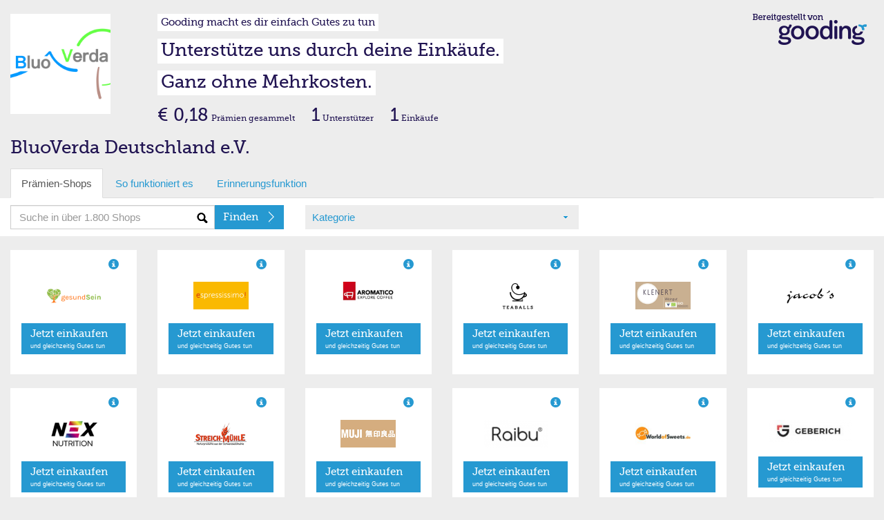

--- FILE ---
content_type: text/html; charset=utf-8
request_url: https://einkaufen.gooding.de/bluoverda-e-v-88507/category/lebensmittel/page/1
body_size: 6846
content:
<!DOCTYPE html>
<html lang="de">
<head>
    <meta charset="utf-8">
    <base href="" />
    <meta property="fb:app_id" content=""/>
    <meta property="og:title" content="Hilf BluoVerda Deutschland e.V.!"/>
    <meta property="og:image" content="https://erweiterungen.gooding.de/static/img/standard-bild-fb.png"/>
    <meta property="og:description" content="Auf Gooding kannst du BluoVerda Deutschland e.V. durch deine gewöhnlichen Online-Einkäufe unterstützen. Dein Einkauf kostet dadurch keinen Cent mehr. Keine Anmeldung nötig. Schau mal rein!"/>
    <meta property="og:url" content="/bluoverda-e-v-88507"/>
    <link rel="shortcut icon" href="/img/favicon.ico" type="image/x-icon" />
    <link rel="apple-touch-icon" sizes="57x57" href="https://gooding.s3.amazonaws.com/assets/img/erweiterungen/apple-touch-icon-57x57-10e8681079.png">
    <link rel="apple-touch-icon" sizes="60x60" href="https://gooding.s3.amazonaws.com/assets/img/erweiterungen/apple-touch-icon-60x60-1f94c95961.png">
    <link rel="apple-touch-icon" sizes="72x72" href="https://gooding.s3.amazonaws.com/assets/img/erweiterungen/apple-touch-icon-72x72-617a22283b.png">
    <link rel="apple-touch-icon" sizes="76x76" href="https://gooding.s3.amazonaws.com/assets/img/erweiterungen/apple-touch-icon-76x76-6d6de94493.png">
    <link rel="apple-touch-icon" sizes="114x114" href="https://gooding.s3.amazonaws.com/assets/img/erweiterungen/apple-touch-icon-114x114-0279e40376.png">
    <link rel="apple-touch-icon" sizes="120x120" href="https://gooding.s3.amazonaws.com/assets/img/erweiterungen/apple-touch-icon-120x120-38b5df9689.png">
    <link rel="apple-touch-icon" sizes="144x144" href="https://gooding.s3.amazonaws.com/assets/img/erweiterungen/apple-touch-icon-144x144-eb3659734e.png">
    <link rel="apple-touch-icon" sizes="152x152" href="https://gooding.s3.amazonaws.com/assets/img/erweiterungen/apple-touch-icon-152x152-af8986ee08.png">
    <link rel="apple-touch-icon" sizes="180x180" href="https://gooding.s3.amazonaws.com/assets/img/erweiterungen/apple-touch-icon-180x180-ee77b7b924.png">
    <link rel="icon" type="image/png" href="https://gooding.s3.amazonaws.com/assets/img/erweiterungen/favicon-16x16-a9ccb69f41.png" sizes="16x16">
    <link rel="icon" type="image/png" href="https://gooding.s3.amazonaws.com/assets/img/erweiterungen/favicon-32x32-950c404bc4.png" sizes="32x32">
    <link rel="icon" type="image/png" href="https://gooding.s3.amazonaws.com/assets/img/erweiterungen/favicon-96x96-743bee4c15.png" sizes="96x96">
    <link rel="icon" type="image/png" href="https://gooding.s3.amazonaws.com/assets/img/erweiterungen/android-chrome-192x192-153a5538a0.png" sizes="192x192">
    <meta name="msapplication-square70x70logo" content="https://gooding.s3.amazonaws.com/assets/img/erweiterungen/smalltile-9aaf011f4d.png" />
    <meta name="msapplication-square150x150logo" content="https://gooding.s3.amazonaws.com/assets/img/erweiterungen/mediumtile-4d0f0efa8f.png" />
    <meta name="msapplication-wide310x150logo" content="https://gooding.s3.amazonaws.com/assets/img/erweiterungen/widetile-d6796c796c.png" />
    <meta name="msapplication-square310x310logo" content="https://gooding.s3.amazonaws.com/assets/img/erweiterungen/largetile-0f078ef245.png" />
    <title>Gooding Prämienkauf</title>    
    <meta name="viewport" content="width&#x3D;device-width,&#x20;initial-scale&#x3D;1.0,&#x20;maximum-scale&#x3D;1.0,&#x20;user-scalable&#x3D;no">
<meta http-equiv="X-UA-Compatible" content="IE&#x3D;edge">
<link rel="stylesheet" type="text/css" href="https://gooding.s3.amazonaws.com/assets/css/widgets-gooding.min-e460693bbf.css">

</head>
<body data-user-state="false" data-profile-key="" class="gdBg is-desktop">
<div class="gdBg" style="margin: 0 auto;">
<div id="shop">
        
    <div class="container-fluid">
                <div class="row mt20">
            <div class="col-gd-12 col-xs-2 col-sm-2 col-md-2 col-lg-2">
                <div class="visible-gd-inline pull-right">
                    <ul class="list-unstyled">
                        <li><a class="helperLinks" href="https://www.gooding.de/" target="_blank">So funktioniert es</a></li>
                        <li><a class="helperLinks" href="https://www.gooding.de/bluoverda-e-v-88507/toolbar" target="_blank">Toolbar laden</a></li>
                        <li class="hidden"><a href="#">Weitersagen</a></li>
                    </ul>
                </div>
                <div id="profileImageContainer">
    <img id="profileImage" class="img-responsive" src="//gooding-live.s3.amazonaws.com/images/profiles/8/8/88507/s/5e3953c6223ce.png" data-src="//gooding-live.s3.amazonaws.com/images/profiles/8/8/88507/s/5e3953c6223ce.png" border="0"/>
</div>            </div>
            <div class="hidden-gd col-xs-10 col-sm-10 col-md-10 col-lg-10">
                <div class="row hidden-mini">
                    <div class="col-gd-12 col-xs-9 col-sm-8 col-md-9">
                        <div id="slogans">
    <div class=""><span id="widgetSlogan1" class="widgetSlogan hidden-gd">Gooding macht es dir einfach Gutes zu tun</span></div>
    <div class="widgetSloganContainer"><span id="widgetSlogan2" class="widgetSlogan">Unterstütze uns durch deine Einkäufe.</span></div>
    <div class="widgetSloganContainer"><span id="widgetSlogan3" class="widgetSlogan">Ganz ohne Mehrkosten.</span></div>
</div>                    </div>
                    <div class="col-md-3 col-xs-3 col-sm-4 hidden-gd">
                        <img src="https://gooding.s3.amazonaws.com/assets/img/erweiterungen/gooding-brand-6591ce4941.png" class="pull-right mr10 img-responsive" border="0" />                    </div>
                </div>
                <div class="row webfont" style="">
                    <div class="col-gd-12 col-xs-9 col-sm-8 col-md-9">
                        <div id="stats">
    
    <div class="hidden-gd hidden-xs hidden-sm" style="line-height: 30px; vertical-align: text-bottom;">
                    <span class="txtLarger">€ 0,18</span> <span class="txtSmall">Prämien gesammelt</span>            <span class="txtLarger ml20">1</span> <span class="txtSmall">Unterstützer</span>            <span class="txtLarger ml20">1</span> <span class="txtSmall">Einkäufe</span>            </div>
    
    <div class="hidden-md hidden-lg" style="line-height: 12px; vertical-align: text-bottom;">
                    <div class="pull-left mt5">
                <span class="txtLarge"><strong>€ 0,18</strong></span>                <span class="txtSmallest"><span class="txtSmallest hidden-mini">Prämien </span>gesammelt</span>            </div>
                <div class="pull-left mt5 hidden-xs hidden-gd">
            <span class="txtLarge ml10"><strong>1</strong></span> <span class="txtSmallest">Unterstützer</span>            <span class="txtLarge ml10"><strong>1</strong></span> <span class="txtSmallest">Einkäufe</span>        </div>
        <div class="clearfix"></div>
    </div>

</div>                    </div>
                    <div class="col-md-3 col-sm-4 col-xs-3 hidden-gd">
                                            </div>
                </div>
            </div>
        </div>
        <div class="row">
    <div class="col-md-12">
        <div class="profileName">BluoVerda Deutschland e.V.</div>
    </div>
</div>        <div class="visible-gd">
    
    <div id="slogans">
        <div class=""><span id="widgetSlogan1" class="widgetSlogan hidden-gd">Gooding macht es dir einfach Gutes zu tun</span></div>
        <div class="widgetSloganContainer"><span id="widgetSlogan2" class="widgetSlogan">Unterstütze uns durch deine Einkäufe.</span></div>
        <div class="widgetSloganContainer"><span id="widgetSlogan3" class="widgetSlogan">Ganz ohne Mehrkosten.</span></div>
    </div>
            <div class="mb10 row visible-gd">
            <div class="col-gd-12">
                 <div class="standPraemie">Aktueller Prämienstand</div><div class="txtLarger"><strong>€ 0,18</strong></div>            </div>
        </div>
    </div>    
    </div>
    
    <div id="tabs" class="container-fluid hidden-mini">
    
    <div class="row hidden-gd">
        <div class="col-md-12">
            <ul class="nav nav-tabs" role="tablist">
                <li class="active"><a href="#">Prämien-Shops</a></li>
                <li class=""><a href="https://www.gooding.de/?sofunktioniertes=1" target="_blank">So funktioniert es</a></li>
                <li><a href="https://www.gooding.de/bluoverda-e-v-88507/toolbar" target="_blank">Erinnerungsfunktion</a></li>
                            
            </ul>
        
        </div>
    </div>
    <div id="tabsContainer" class="row bgWhite">
        <div id="tabsSearch" class="col-gd-12 col-xs-5 col-sm-4 col-md-4">
            <form action="/bluoverda-e-v-88507/category/lebensmittel" method="post" name="searchForm" id="searchForm">
    <div class="input-group">
        <input type="text" name="search" id="search" class="form-control bgSearch" placeholder="Suche in über 1.800 Shops">
        <span class="input-group-btn">
    <button class="btn btn-primary webfont" id="searchButton" type="submit">
        <div class="arrSmallRgtWhite pull-right"></div>
        <span class="searchText hideable mr20">Finden</span>
    </button>
  </span>
    </div>
</form>
        </div>
        <div id="tabsCategories" class="hidden-gd col-xs-4 col-sm-4 col-md-4">
            <div id="selectCategory" class="gdBg ph10">
    <div class="row ">
        <div class="bgCaret col-xs-12 col-sm-12 col-md-12 col-lg-12">
            <a href="#" id="selectedCategory">Kategorie</a>
        </div>
    </div>
</div>        
        </div>
        <div id="tabsShopPagination"  class="hidden-gd col-xs-3 col-sm-4 col-md-4 col-lg-4">
            <div class="pull-right"></div>
        </div>
    </div>
    
        <div id="shopCategories" class="row hidden" style="position: relative; margin-top: -20px;">
        <div class="shopCatMenu">
            <div class="container-fluid">
                <div class="row gdBg">
                    <div class="col-md-12 shopCatItem">Bitte wählen Sie Ihre Kategorie</div>
                </div>
                <div class="row">
                                            <div class="col-xs-6 col-sm-4 col-md-4 shopCatItem"><a rel="accessoires" href="/bluoverda-e-v-88507/category/accessoires/page/1" alt="Accessoires">Accessoires (361)</a></div>
                                                <div class="col-xs-6 col-sm-4 col-md-4 shopCatItem"><a rel="apple-produkte" href="/bluoverda-e-v-88507/category/apple-produkte/page/1" alt="Apple Produkte/Zubehör">Apple Produkte/Zubehör (24)</a></div>
                                                <div class="col-xs-6 col-sm-4 col-md-4 shopCatItem"><a rel="auto-und-motorradzubehoer" href="/bluoverda-e-v-88507/category/auto-und-motorradzubehoer/page/1" alt="Auto & Motorrad">Auto & Motorrad (94)</a></div>
                                                <div class="col-xs-6 col-sm-4 col-md-4 shopCatItem"><a rel="babybedarf" href="/bluoverda-e-v-88507/category/babybedarf/page/1" alt="Babybedarf">Babybedarf (52)</a></div>
                                                <div class="col-xs-6 col-sm-4 col-md-4 shopCatItem"><a rel="blumen-floristik-versand" href="/bluoverda-e-v-88507/category/blumen-floristik-versand/page/1" alt="Blumen & Pflanzen">Blumen & Pflanzen (24)</a></div>
                                                <div class="col-xs-6 col-sm-4 col-md-4 shopCatItem"><a rel="buecher-hoerbuecher-ebooks" href="/bluoverda-e-v-88507/category/buecher-hoerbuecher-ebooks/page/1" alt="Bücher, Hörbücher & Ebooks">Bücher, Hörbücher & Ebooks (29)</a></div>
                                                <div class="col-xs-6 col-sm-4 col-md-4 shopCatItem"><a rel="buerobedarf" href="/bluoverda-e-v-88507/category/buerobedarf/page/1" alt="Bürobedarf">Bürobedarf (71)</a></div>
                                                <div class="col-xs-6 col-sm-4 col-md-4 shopCatItem"><a rel="computer-software-downloads" href="/bluoverda-e-v-88507/category/computer-software-downloads/page/1" alt="Computer & Software">Computer & Software (176)</a></div>
                                                <div class="col-xs-6 col-sm-4 col-md-4 shopCatItem"><a rel="damenmode" href="/bluoverda-e-v-88507/category/damenmode/page/1" alt="Damenmode">Damenmode (290)</a></div>
                                                <div class="col-xs-6 col-sm-4 col-md-4 shopCatItem"><a rel="essen-trinken" href="/bluoverda-e-v-88507/category/essen-trinken/page/1" alt="Essen & Trinken">Essen & Trinken (154)</a></div>
                                                <div class="col-xs-6 col-sm-4 col-md-4 shopCatItem"><a rel="fahrrad-ebikes" href="/bluoverda-e-v-88507/category/fahrrad-ebikes/page/1" alt="Fahrrad, E-Bikes & Scooter">Fahrrad, E-Bikes & Scooter (40)</a></div>
                                                <div class="col-xs-6 col-sm-4 col-md-4 shopCatItem"><a rel="telekommunikation" href="/bluoverda-e-v-88507/category/telekommunikation/page/1" alt="Festnetz, Mobilfunk & TV">Festnetz, Mobilfunk & TV (99)</a></div>
                                                <div class="col-xs-6 col-sm-4 col-md-4 shopCatItem"><a rel="finanzen-versicherung" href="/bluoverda-e-v-88507/category/finanzen-versicherung/page/1" alt="Finanzen & Versicherungen">Finanzen & Versicherungen (35)</a></div>
                                                <div class="col-xs-6 col-sm-4 col-md-4 shopCatItem"><a rel="fotos-poster-kalender" href="/bluoverda-e-v-88507/category/fotos-poster-kalender/page/1" alt="Flyer, Poster & Foto">Flyer, Poster & Foto (32)</a></div>
                                                <div class="col-xs-6 col-sm-4 col-md-4 shopCatItem"><a rel="fussball" href="/bluoverda-e-v-88507/category/fussball/page/1" alt="Fußball">Fußball (24)</a></div>
                                                <div class="col-xs-6 col-sm-4 col-md-4 shopCatItem"><a rel="fuer-unternehmen" href="/bluoverda-e-v-88507/category/fuer-unternehmen/page/1" alt="Für Unternehmen">Für Unternehmen (120)</a></div>
                                                <div class="col-xs-6 col-sm-4 col-md-4 shopCatItem"><a rel="garten-heimwerken" href="/bluoverda-e-v-88507/category/garten-heimwerken/page/1" alt="Garten & Heimwerken">Garten & Heimwerken (154)</a></div>
                                                <div class="col-xs-6 col-sm-4 col-md-4 shopCatItem"><a rel="gesundheit-wellness" href="/bluoverda-e-v-88507/category/gesundheit-wellness/page/1" alt="Gesundheit & Wellness">Gesundheit & Wellness (173)</a></div>
                                                <div class="col-xs-6 col-sm-4 col-md-4 shopCatItem"><a rel="herrenmode" href="/bluoverda-e-v-88507/category/herrenmode/page/1" alt="Herrenmode">Herrenmode (264)</a></div>
                                                <div class="col-xs-6 col-sm-4 col-md-4 shopCatItem"><a rel="kindermode" href="/bluoverda-e-v-88507/category/kindermode/page/1" alt="Kindermode">Kindermode (153)</a></div>
                                                <div class="col-xs-6 col-sm-4 col-md-4 shopCatItem"><a rel="kontaktlinsen-brillen" href="/bluoverda-e-v-88507/category/kontaktlinsen-brillen/page/1" alt="Kontaktlinsen & Brillen">Kontaktlinsen & Brillen (25)</a></div>
                                                <div class="col-xs-6 col-sm-4 col-md-4 shopCatItem"><a rel="kosmetik-beauty" href="/bluoverda-e-v-88507/category/kosmetik-beauty/page/1" alt="Kosmetik & Beauty">Kosmetik & Beauty (141)</a></div>
                                                <div class="col-xs-6 col-sm-4 col-md-4 shopCatItem"><a rel="kuechen-haushaltsgeraete" href="/bluoverda-e-v-88507/category/kuechen-haushaltsgeraete/page/1" alt="Küchen- & Haushaltsgeräte">Küchen- & Haushaltsgeräte (130)</a></div>
                                                <div class="col-xs-6 col-sm-4 col-md-4 shopCatItem"><a rel="lebensmittel" href="/bluoverda-e-v-88507/category/lebensmittel/page/1" alt="Lebensmittel">Lebensmittel (21)</a></div>
                                                <div class="col-xs-6 col-sm-4 col-md-4 shopCatItem"><a rel="musik-dvd" href="/bluoverda-e-v-88507/category/musik-dvd/page/1" alt="Musik & Video">Musik & Video (41)</a></div>
                                                <div class="col-xs-6 col-sm-4 col-md-4 shopCatItem"><a rel="moebel-dekoration" href="/bluoverda-e-v-88507/category/moebel-dekoration/page/1" alt="Möbel & Dekoration">Möbel & Dekoration (238)</a></div>
                                                <div class="col-xs-6 col-sm-4 col-md-4 shopCatItem"><a rel="nachhaltigkeit" href="/bluoverda-e-v-88507/category/nachhaltigkeit/page/1" alt="Nachhaltigkeit">Nachhaltigkeit (28)</a></div>
                                                <div class="col-xs-6 col-sm-4 col-md-4 shopCatItem"><a rel="online-und-gewinnspiele" href="/bluoverda-e-v-88507/category/online-und-gewinnspiele/page/1" alt="Online- und Gewinnspiele">Online- und Gewinnspiele (18)</a></div>
                                                <div class="col-xs-6 col-sm-4 col-md-4 shopCatItem"><a rel="partnerboersen" href="/bluoverda-e-v-88507/category/partnerboersen/page/1" alt="Partnerbörsen">Partnerbörsen (9)</a></div>
                                                <div class="col-xs-6 col-sm-4 col-md-4 shopCatItem"><a rel="pelzfrei" href="/bluoverda-e-v-88507/category/pelzfrei/page/1" alt="Pelzfrei">Pelzfrei (15)</a></div>
                                                <div class="col-xs-6 col-sm-4 col-md-4 shopCatItem"><a rel="vergleiche-telekommunikation" href="/bluoverda-e-v-88507/category/vergleiche-telekommunikation/page/1" alt="Preisvergleiche">Preisvergleiche (11)</a></div>
                                                <div class="col-xs-6 col-sm-4 col-md-4 shopCatItem"><a rel="reisen-freizeit" href="/bluoverda-e-v-88507/category/reisen-freizeit/page/1" alt="Reisen & Freizeit">Reisen & Freizeit (233)</a></div>
                                                <div class="col-xs-6 col-sm-4 col-md-4 shopCatItem"><a rel="schuhe" href="/bluoverda-e-v-88507/category/schuhe/page/1" alt="Schuhe">Schuhe (186)</a></div>
                                                <div class="col-xs-6 col-sm-4 col-md-4 shopCatItem"><a rel="schule-und-weiterbildung" href="/bluoverda-e-v-88507/category/schule-und-weiterbildung/page/1" alt="Schule & Weiterbildung">Schule & Weiterbildung (16)</a></div>
                                                <div class="col-xs-6 col-sm-4 col-md-4 shopCatItem"><a rel="sonstige" href="/bluoverda-e-v-88507/category/sonstige/page/1" alt="Sonstige">Sonstige (134)</a></div>
                                                <div class="col-xs-6 col-sm-4 col-md-4 shopCatItem"><a rel="spielzeug" href="/bluoverda-e-v-88507/category/spielzeug/page/1" alt="Spielzeug">Spielzeug (58)</a></div>
                                                <div class="col-xs-6 col-sm-4 col-md-4 shopCatItem"><a rel="sport-outdoor" href="/bluoverda-e-v-88507/category/sport-outdoor/page/1" alt="Sport & Outdoor">Sport & Outdoor (202)</a></div>
                                                <div class="col-xs-6 col-sm-4 col-md-4 shopCatItem"><a rel="strom-gasversorger" href="/bluoverda-e-v-88507/category/strom-gasversorger/page/1" alt="Strom- & Gasversorger">Strom- & Gasversorger (21)</a></div>
                                                <div class="col-xs-6 col-sm-4 col-md-4 shopCatItem"><a rel="technik" href="/bluoverda-e-v-88507/category/technik/page/1" alt="Technik">Technik (233)</a></div>
                                                <div class="col-xs-6 col-sm-4 col-md-4 shopCatItem"><a rel="tickets-veranstaltungen" href="/bluoverda-e-v-88507/category/tickets-veranstaltungen/page/1" alt="Tickets & Veranstaltungen">Tickets & Veranstaltungen (28)</a></div>
                                                <div class="col-xs-6 col-sm-4 col-md-4 shopCatItem"><a rel="tierbedarf" href="/bluoverda-e-v-88507/category/tierbedarf/page/1" alt="Tierbedarf">Tierbedarf (64)</a></div>
                                                <div class="col-xs-6 col-sm-4 col-md-4 shopCatItem"><a rel="topshops" href="/bluoverda-e-v-88507/category/topshops/page/1" alt="Top-Shops">Top-Shops (30)</a></div>
                                                <div class="col-xs-6 col-sm-4 col-md-4 shopCatItem"><a rel="uebergroessen" href="/bluoverda-e-v-88507/category/uebergroessen/page/1" alt="Übergrößen">Übergrößen (18)</a></div>
                                                <div class="col-xs-6 col-sm-4 col-md-4 shopCatItem"><a rel="uhren-schmuck" href="/bluoverda-e-v-88507/category/uhren-schmuck/page/1" alt="Uhren & Schmuck">Uhren & Schmuck (76)</a></div>
                                                <div class="col-xs-6 col-sm-4 col-md-4 shopCatItem"><a rel="weihnachten" href="/bluoverda-e-v-88507/category/weihnachten/page/1" alt="Weihnachten">Weihnachten (28)</a></div>
                                                <div class="col-xs-6 col-sm-4 col-md-4 shopCatItem"><a rel="zeitschriften-und-abos" href="/bluoverda-e-v-88507/category/zeitschriften-und-abos/page/1" alt="Zeitschriften & Abos">Zeitschriften & Abos (10)</a></div>
                                        </div>
                <div class="row gdBg">
                    <div class="col-md-12 shopCatItem"><a href="/bluoverda-e-v-88507/category/alle-shops/page/1" alt="Alle Katgorien">Alle Kategorien anzeigen</a></div>
                </div>

            </div>
        </div>
    </div>

</div>    <div id="shopList" class="container-fluid">
            
                
        <div id="#shopList" class="row">
            <div class="col-gd-12 col-xs-6 col-sm-4 col-md-3 col-lg-2" >
    
    <div class="container-fluid" >
        <div class="row shopItem">
            
            <div class="col-gd-6 col-md-12 col-lg-12 hidden-sm hidden-xs hidden-gd">
                <div  class="m10 gdCol2 pull-right glyphicon glyphicon-info-sign" data-toggle="tooltip" title="Bis zu 6% Prämie"></div>
            </div>
            
            <div class="col-xs-6 col-sm-5 col-md-12 col-lg-12">
                                    <a rel="" class="shopImageLink" target="_blank" href="https://www.gooding.de/shop/goto/gesundsein-shop-de-113695/projecturlkey/bluoverda-e-v-88507/app/16" title="GesundSein">
                        <div><img class="mv10 shopImage" src="//gooding.s3.amazonaws.com/logos/shops/10_66148_0_60bed1338b15a4906ed787160d6850bf.png" alt="GesundSein" border="0"/></div>
                    </a>
                            </div>
            
            <div class="col-gd6-6 col-xs-6 col-sm-7 col-md-12 col-lg-12">
                <div class="mv10 hidden-sm hidden-xs hidden-gd">
                                            <a class="btn btn-primary btn-two btn-block" target="_blank" href="https://www.gooding.de/shop/goto/gesundsein-shop-de-113695/projecturlkey/bluoverda-e-v-88507/app/16"  title="GesundSein">
                            <div class="arrRgtWhite pull-right"></div>
                            <span class="webfont">Jetzt einkaufen </span><br/>
                            <span class="txtSmallest">und gleichzeitig Gutes tun</span>
                        </a>
                                    </div>
                <div class="mv15 hidden-md hidden-lg">
                                            <a class="shopItemLink" target="_blank" href="https://www.gooding.de/shop/goto/gesundsein-shop-de-113695/projecturlkey/bluoverda-e-v-88507/app/16"  title="GesundSein">
                            <div class="arrRgtBlue pull-right"></div>
                            <span class="shopItemText">Jetzt einkaufen</span>
                        </a>
                                    </div>
            </div>
        
        </div>
    
    </div>
</div>

<div class="col-gd-12 col-xs-6 col-sm-4 col-md-3 col-lg-2" >
    
    <div class="container-fluid" >
        <div class="row shopItem">
            
            <div class="col-gd-6 col-md-12 col-lg-12 hidden-sm hidden-xs hidden-gd">
                <div  class="m10 gdCol2 pull-right glyphicon glyphicon-info-sign" data-toggle="tooltip" title="Bis zu 5% Prämie"></div>
            </div>
            
            <div class="col-xs-6 col-sm-5 col-md-12 col-lg-12">
                                    <a rel="" class="shopImageLink" target="_blank" href="https://www.gooding.de/shop/goto/espressissimo-de-114030/projecturlkey/bluoverda-e-v-88507/app/16" title="espressissimo.de">
                        <div><img class="mv10 shopImage" src="//gooding.s3.amazonaws.com/logos/shops/10_65278_0_ec8d7200eea2b9f0943f59713a4a9d46.png" alt="espressissimo.de" border="0"/></div>
                    </a>
                            </div>
            
            <div class="col-gd6-6 col-xs-6 col-sm-7 col-md-12 col-lg-12">
                <div class="mv10 hidden-sm hidden-xs hidden-gd">
                                            <a class="btn btn-primary btn-two btn-block" target="_blank" href="https://www.gooding.de/shop/goto/espressissimo-de-114030/projecturlkey/bluoverda-e-v-88507/app/16"  title="espressissimo.de">
                            <div class="arrRgtWhite pull-right"></div>
                            <span class="webfont">Jetzt einkaufen </span><br/>
                            <span class="txtSmallest">und gleichzeitig Gutes tun</span>
                        </a>
                                    </div>
                <div class="mv15 hidden-md hidden-lg">
                                            <a class="shopItemLink" target="_blank" href="https://www.gooding.de/shop/goto/espressissimo-de-114030/projecturlkey/bluoverda-e-v-88507/app/16"  title="espressissimo.de">
                            <div class="arrRgtBlue pull-right"></div>
                            <span class="shopItemText">Jetzt einkaufen</span>
                        </a>
                                    </div>
            </div>
        
        </div>
    
    </div>
</div>

<div class="col-gd-12 col-xs-6 col-sm-4 col-md-3 col-lg-2" >
    
    <div class="container-fluid" >
        <div class="row shopItem">
            
            <div class="col-gd-6 col-md-12 col-lg-12 hidden-sm hidden-xs hidden-gd">
                <div  class="m10 gdCol2 pull-right glyphicon glyphicon-info-sign" data-toggle="tooltip" title="Bis zu 10% Prämie"></div>
            </div>
            
            <div class="col-xs-6 col-sm-5 col-md-12 col-lg-12">
                                    <a rel="" class="shopImageLink" target="_blank" href="https://www.gooding.de/shop/goto/aromatico-de-114390/projecturlkey/bluoverda-e-v-88507/app/16" title="Aromatico">
                        <div><img class="mv10 shopImage" src="//gooding.s3.amazonaws.com/logos/shops/10_23731_0_75eb9eab61b7d50104edc32c6e38d1a9.png" alt="Aromatico" border="0"/></div>
                    </a>
                            </div>
            
            <div class="col-gd6-6 col-xs-6 col-sm-7 col-md-12 col-lg-12">
                <div class="mv10 hidden-sm hidden-xs hidden-gd">
                                            <a class="btn btn-primary btn-two btn-block" target="_blank" href="https://www.gooding.de/shop/goto/aromatico-de-114390/projecturlkey/bluoverda-e-v-88507/app/16"  title="Aromatico">
                            <div class="arrRgtWhite pull-right"></div>
                            <span class="webfont">Jetzt einkaufen </span><br/>
                            <span class="txtSmallest">und gleichzeitig Gutes tun</span>
                        </a>
                                    </div>
                <div class="mv15 hidden-md hidden-lg">
                                            <a class="shopItemLink" target="_blank" href="https://www.gooding.de/shop/goto/aromatico-de-114390/projecturlkey/bluoverda-e-v-88507/app/16"  title="Aromatico">
                            <div class="arrRgtBlue pull-right"></div>
                            <span class="shopItemText">Jetzt einkaufen</span>
                        </a>
                                    </div>
            </div>
        
        </div>
    
    </div>
</div>

<div class="col-gd-12 col-xs-6 col-sm-4 col-md-3 col-lg-2" >
    
    <div class="container-fluid" >
        <div class="row shopItem">
            
            <div class="col-gd-6 col-md-12 col-lg-12 hidden-sm hidden-xs hidden-gd">
                <div  class="m10 gdCol2 pull-right glyphicon glyphicon-info-sign" data-toggle="tooltip" title="Bis zu 8% Prämie"></div>
            </div>
            
            <div class="col-xs-6 col-sm-5 col-md-12 col-lg-12">
                                    <a rel="" class="shopImageLink" target="_blank" href="https://www.gooding.de/shop/goto/teaballs-de-124015/projecturlkey/bluoverda-e-v-88507/app/16" title="Teaballs">
                        <div><img class="mv10 shopImage" src="//gooding.s3.amazonaws.com/logos/shops/logo-teaballs.png" alt="Teaballs" border="0"/></div>
                    </a>
                            </div>
            
            <div class="col-gd6-6 col-xs-6 col-sm-7 col-md-12 col-lg-12">
                <div class="mv10 hidden-sm hidden-xs hidden-gd">
                                            <a class="btn btn-primary btn-two btn-block" target="_blank" href="https://www.gooding.de/shop/goto/teaballs-de-124015/projecturlkey/bluoverda-e-v-88507/app/16"  title="Teaballs">
                            <div class="arrRgtWhite pull-right"></div>
                            <span class="webfont">Jetzt einkaufen </span><br/>
                            <span class="txtSmallest">und gleichzeitig Gutes tun</span>
                        </a>
                                    </div>
                <div class="mv15 hidden-md hidden-lg">
                                            <a class="shopItemLink" target="_blank" href="https://www.gooding.de/shop/goto/teaballs-de-124015/projecturlkey/bluoverda-e-v-88507/app/16"  title="Teaballs">
                            <div class="arrRgtBlue pull-right"></div>
                            <span class="shopItemText">Jetzt einkaufen</span>
                        </a>
                                    </div>
            </div>
        
        </div>
    
    </div>
</div>

<div class="col-gd-12 col-xs-6 col-sm-4 col-md-3 col-lg-2" >
    
    <div class="container-fluid" >
        <div class="row shopItem">
            
            <div class="col-gd-6 col-md-12 col-lg-12 hidden-sm hidden-xs hidden-gd">
                <div  class="m10 gdCol2 pull-right glyphicon glyphicon-info-sign" data-toggle="tooltip" title="Bis zu 10% Prämie"></div>
            </div>
            
            <div class="col-xs-6 col-sm-5 col-md-12 col-lg-12">
                                    <a rel="" class="shopImageLink" target="_blank" href="https://www.gooding.de/shop/goto/klenert-de-128052/projecturlkey/bluoverda-e-v-88507/app/16" title="Klenert">
                        <div><img class="mv10 shopImage" src="//gooding.s3.amazonaws.com/logos/shops/logo-klenert.png" alt="Klenert" border="0"/></div>
                    </a>
                            </div>
            
            <div class="col-gd6-6 col-xs-6 col-sm-7 col-md-12 col-lg-12">
                <div class="mv10 hidden-sm hidden-xs hidden-gd">
                                            <a class="btn btn-primary btn-two btn-block" target="_blank" href="https://www.gooding.de/shop/goto/klenert-de-128052/projecturlkey/bluoverda-e-v-88507/app/16"  title="Klenert">
                            <div class="arrRgtWhite pull-right"></div>
                            <span class="webfont">Jetzt einkaufen </span><br/>
                            <span class="txtSmallest">und gleichzeitig Gutes tun</span>
                        </a>
                                    </div>
                <div class="mv15 hidden-md hidden-lg">
                                            <a class="shopItemLink" target="_blank" href="https://www.gooding.de/shop/goto/klenert-de-128052/projecturlkey/bluoverda-e-v-88507/app/16"  title="Klenert">
                            <div class="arrRgtBlue pull-right"></div>
                            <span class="shopItemText">Jetzt einkaufen</span>
                        </a>
                                    </div>
            </div>
        
        </div>
    
    </div>
</div>

<div class="col-gd-12 col-xs-6 col-sm-4 col-md-3 col-lg-2" >
    
    <div class="container-fluid" >
        <div class="row shopItem">
            
            <div class="col-gd-6 col-md-12 col-lg-12 hidden-sm hidden-xs hidden-gd">
                <div  class="m10 gdCol2 pull-right glyphicon glyphicon-info-sign" data-toggle="tooltip" title="Bis zu 20% Prämie"></div>
            </div>
            
            <div class="col-xs-6 col-sm-5 col-md-12 col-lg-12">
                                    <a rel="" class="shopImageLink" target="_blank" href="https://www.gooding.de/shop/goto/jacob-s-nussmanufaktur-de-131888/projecturlkey/bluoverda-e-v-88507/app/16" title="Jacob's Nussmanufaktur">
                        <div><img class="mv10 shopImage" src="//gooding.s3.amazonaws.com/logos/shops/logo-jacob-s-nussmanufaktur.png" alt="Jacob's Nussmanufaktur" border="0"/></div>
                    </a>
                            </div>
            
            <div class="col-gd6-6 col-xs-6 col-sm-7 col-md-12 col-lg-12">
                <div class="mv10 hidden-sm hidden-xs hidden-gd">
                                            <a class="btn btn-primary btn-two btn-block" target="_blank" href="https://www.gooding.de/shop/goto/jacob-s-nussmanufaktur-de-131888/projecturlkey/bluoverda-e-v-88507/app/16"  title="Jacob's Nussmanufaktur">
                            <div class="arrRgtWhite pull-right"></div>
                            <span class="webfont">Jetzt einkaufen </span><br/>
                            <span class="txtSmallest">und gleichzeitig Gutes tun</span>
                        </a>
                                    </div>
                <div class="mv15 hidden-md hidden-lg">
                                            <a class="shopItemLink" target="_blank" href="https://www.gooding.de/shop/goto/jacob-s-nussmanufaktur-de-131888/projecturlkey/bluoverda-e-v-88507/app/16"  title="Jacob's Nussmanufaktur">
                            <div class="arrRgtBlue pull-right"></div>
                            <span class="shopItemText">Jetzt einkaufen</span>
                        </a>
                                    </div>
            </div>
        
        </div>
    
    </div>
</div>

<div class="col-gd-12 col-xs-6 col-sm-4 col-md-3 col-lg-2" >
    
    <div class="container-fluid" >
        <div class="row shopItem">
            
            <div class="col-gd-6 col-md-12 col-lg-12 hidden-sm hidden-xs hidden-gd">
                <div  class="m10 gdCol2 pull-right glyphicon glyphicon-info-sign" data-toggle="tooltip" title="Bis zu 5% Prämie"></div>
            </div>
            
            <div class="col-xs-6 col-sm-5 col-md-12 col-lg-12">
                                    <a rel="" class="shopImageLink" target="_blank" href="https://www.gooding.de/shop/goto/nex-nutrition-de-134721/projecturlkey/bluoverda-e-v-88507/app/16" title="Nex Nutrition">
                        <div><img class="mv10 shopImage" src="//gooding.s3.amazonaws.com/logos/shops/logo-nex-nutrition.png" alt="Nex Nutrition" border="0"/></div>
                    </a>
                            </div>
            
            <div class="col-gd6-6 col-xs-6 col-sm-7 col-md-12 col-lg-12">
                <div class="mv10 hidden-sm hidden-xs hidden-gd">
                                            <a class="btn btn-primary btn-two btn-block" target="_blank" href="https://www.gooding.de/shop/goto/nex-nutrition-de-134721/projecturlkey/bluoverda-e-v-88507/app/16"  title="Nex Nutrition">
                            <div class="arrRgtWhite pull-right"></div>
                            <span class="webfont">Jetzt einkaufen </span><br/>
                            <span class="txtSmallest">und gleichzeitig Gutes tun</span>
                        </a>
                                    </div>
                <div class="mv15 hidden-md hidden-lg">
                                            <a class="shopItemLink" target="_blank" href="https://www.gooding.de/shop/goto/nex-nutrition-de-134721/projecturlkey/bluoverda-e-v-88507/app/16"  title="Nex Nutrition">
                            <div class="arrRgtBlue pull-right"></div>
                            <span class="shopItemText">Jetzt einkaufen</span>
                        </a>
                                    </div>
            </div>
        
        </div>
    
    </div>
</div>

<div class="col-gd-12 col-xs-6 col-sm-4 col-md-3 col-lg-2" >
    
    <div class="container-fluid" >
        <div class="row shopItem">
            
            <div class="col-gd-6 col-md-12 col-lg-12 hidden-sm hidden-xs hidden-gd">
                <div  class="m10 gdCol2 pull-right glyphicon glyphicon-info-sign" data-toggle="tooltip" title="Bis zu 10% Prämie"></div>
            </div>
            
            <div class="col-xs-6 col-sm-5 col-md-12 col-lg-12">
                                    <a rel="" class="shopImageLink" target="_blank" href="https://www.gooding.de/shop/goto/streich-muehle-de-136078/projecturlkey/bluoverda-e-v-88507/app/16" title="Streich-Mühle">
                        <div><img class="mv10 shopImage" src="//gooding.s3.amazonaws.com/logos/shops/logo-streich-muehle.png" alt="Streich-Mühle" border="0"/></div>
                    </a>
                            </div>
            
            <div class="col-gd6-6 col-xs-6 col-sm-7 col-md-12 col-lg-12">
                <div class="mv10 hidden-sm hidden-xs hidden-gd">
                                            <a class="btn btn-primary btn-two btn-block" target="_blank" href="https://www.gooding.de/shop/goto/streich-muehle-de-136078/projecturlkey/bluoverda-e-v-88507/app/16"  title="Streich-Mühle">
                            <div class="arrRgtWhite pull-right"></div>
                            <span class="webfont">Jetzt einkaufen </span><br/>
                            <span class="txtSmallest">und gleichzeitig Gutes tun</span>
                        </a>
                                    </div>
                <div class="mv15 hidden-md hidden-lg">
                                            <a class="shopItemLink" target="_blank" href="https://www.gooding.de/shop/goto/streich-muehle-de-136078/projecturlkey/bluoverda-e-v-88507/app/16"  title="Streich-Mühle">
                            <div class="arrRgtBlue pull-right"></div>
                            <span class="shopItemText">Jetzt einkaufen</span>
                        </a>
                                    </div>
            </div>
        
        </div>
    
    </div>
</div>

<div class="col-gd-12 col-xs-6 col-sm-4 col-md-3 col-lg-2" >
    
    <div class="container-fluid" >
        <div class="row shopItem">
            
            <div class="col-gd-6 col-md-12 col-lg-12 hidden-sm hidden-xs hidden-gd">
                <div  class="m10 gdCol2 pull-right glyphicon glyphicon-info-sign" data-toggle="tooltip" title="Bis zu 7% Prämie"></div>
            </div>
            
            <div class="col-xs-6 col-sm-5 col-md-12 col-lg-12">
                                    <a rel="" class="shopImageLink" target="_blank" href="https://www.gooding.de/shop/goto/muji-germany-136373/projecturlkey/bluoverda-e-v-88507/app/16" title="MUJI">
                        <div><img class="mv10 shopImage" src="//gooding.s3.amazonaws.com/logos/shops/logo-muji.png" alt="MUJI" border="0"/></div>
                    </a>
                            </div>
            
            <div class="col-gd6-6 col-xs-6 col-sm-7 col-md-12 col-lg-12">
                <div class="mv10 hidden-sm hidden-xs hidden-gd">
                                            <a class="btn btn-primary btn-two btn-block" target="_blank" href="https://www.gooding.de/shop/goto/muji-germany-136373/projecturlkey/bluoverda-e-v-88507/app/16"  title="MUJI">
                            <div class="arrRgtWhite pull-right"></div>
                            <span class="webfont">Jetzt einkaufen </span><br/>
                            <span class="txtSmallest">und gleichzeitig Gutes tun</span>
                        </a>
                                    </div>
                <div class="mv15 hidden-md hidden-lg">
                                            <a class="shopItemLink" target="_blank" href="https://www.gooding.de/shop/goto/muji-germany-136373/projecturlkey/bluoverda-e-v-88507/app/16"  title="MUJI">
                            <div class="arrRgtBlue pull-right"></div>
                            <span class="shopItemText">Jetzt einkaufen</span>
                        </a>
                                    </div>
            </div>
        
        </div>
    
    </div>
</div>

<div class="col-gd-12 col-xs-6 col-sm-4 col-md-3 col-lg-2" >
    
    <div class="container-fluid" >
        <div class="row shopItem">
            
            <div class="col-gd-6 col-md-12 col-lg-12 hidden-sm hidden-xs hidden-gd">
                <div  class="m10 gdCol2 pull-right glyphicon glyphicon-info-sign" data-toggle="tooltip" title="Bis zu 16% Prämie"></div>
            </div>
            
            <div class="col-xs-6 col-sm-5 col-md-12 col-lg-12">
                                    <a rel="" class="shopImageLink" target="_blank" href="https://www.gooding.de/shop/goto/raibu-de-136572/projecturlkey/bluoverda-e-v-88507/app/16" title="Raibu">
                        <div><img class="mv10 shopImage" src="//gooding.s3.amazonaws.com/logos/shops/10_114194_0_3767641cafe57ecbdc534f0471d98904.png" alt="Raibu" border="0"/></div>
                    </a>
                            </div>
            
            <div class="col-gd6-6 col-xs-6 col-sm-7 col-md-12 col-lg-12">
                <div class="mv10 hidden-sm hidden-xs hidden-gd">
                                            <a class="btn btn-primary btn-two btn-block" target="_blank" href="https://www.gooding.de/shop/goto/raibu-de-136572/projecturlkey/bluoverda-e-v-88507/app/16"  title="Raibu">
                            <div class="arrRgtWhite pull-right"></div>
                            <span class="webfont">Jetzt einkaufen </span><br/>
                            <span class="txtSmallest">und gleichzeitig Gutes tun</span>
                        </a>
                                    </div>
                <div class="mv15 hidden-md hidden-lg">
                                            <a class="shopItemLink" target="_blank" href="https://www.gooding.de/shop/goto/raibu-de-136572/projecturlkey/bluoverda-e-v-88507/app/16"  title="Raibu">
                            <div class="arrRgtBlue pull-right"></div>
                            <span class="shopItemText">Jetzt einkaufen</span>
                        </a>
                                    </div>
            </div>
        
        </div>
    
    </div>
</div>

<div class="col-gd-12 col-xs-6 col-sm-4 col-md-3 col-lg-2" >
    
    <div class="container-fluid" >
        <div class="row shopItem">
            
            <div class="col-gd-6 col-md-12 col-lg-12 hidden-sm hidden-xs hidden-gd">
                <div  class="m10 gdCol2 pull-right glyphicon glyphicon-info-sign" data-toggle="tooltip" title="Bis zu 5% Prämie"></div>
            </div>
            
            <div class="col-xs-6 col-sm-5 col-md-12 col-lg-12">
                                    <a rel="" class="shopImageLink" target="_blank" href="https://www.gooding.de/shop/goto/world-of-sweets-de-137592/projecturlkey/bluoverda-e-v-88507/app/16" title="World of Sweets">
                        <div><img class="mv10 shopImage" src="//gooding.s3.amazonaws.com/logos/shops/logo-world-of-sweets.png" alt="World of Sweets" border="0"/></div>
                    </a>
                            </div>
            
            <div class="col-gd6-6 col-xs-6 col-sm-7 col-md-12 col-lg-12">
                <div class="mv10 hidden-sm hidden-xs hidden-gd">
                                            <a class="btn btn-primary btn-two btn-block" target="_blank" href="https://www.gooding.de/shop/goto/world-of-sweets-de-137592/projecturlkey/bluoverda-e-v-88507/app/16"  title="World of Sweets">
                            <div class="arrRgtWhite pull-right"></div>
                            <span class="webfont">Jetzt einkaufen </span><br/>
                            <span class="txtSmallest">und gleichzeitig Gutes tun</span>
                        </a>
                                    </div>
                <div class="mv15 hidden-md hidden-lg">
                                            <a class="shopItemLink" target="_blank" href="https://www.gooding.de/shop/goto/world-of-sweets-de-137592/projecturlkey/bluoverda-e-v-88507/app/16"  title="World of Sweets">
                            <div class="arrRgtBlue pull-right"></div>
                            <span class="shopItemText">Jetzt einkaufen</span>
                        </a>
                                    </div>
            </div>
        
        </div>
    
    </div>
</div>

<div class="col-gd-12 col-xs-6 col-sm-4 col-md-3 col-lg-2" >
    
    <div class="container-fluid" >
        <div class="row shopItem">
            
            <div class="col-gd-6 col-md-12 col-lg-12 hidden-sm hidden-xs hidden-gd">
                <div  class="m10 gdCol2 pull-right glyphicon glyphicon-info-sign" data-toggle="tooltip" title="Bis zu 10% Prämie"></div>
            </div>
            
            <div class="col-xs-6 col-sm-5 col-md-12 col-lg-12">
                                    <a rel="" class="shopImageLink" target="_blank" href="https://www.gooding.de/shop/goto/geberich-138749/projecturlkey/bluoverda-e-v-88507/app/16" title="Geberich">
                        <div><img class="mv10 shopImage" src="//gooding.s3.amazonaws.com/logos/shops/10_116949_0_54a5fe7e97ad5b6b1326902e3a60f125.png" alt="Geberich" border="0"/></div>
                    </a>
                            </div>
            
            <div class="col-gd6-6 col-xs-6 col-sm-7 col-md-12 col-lg-12">
                <div class="mv10 hidden-sm hidden-xs hidden-gd">
                                            <a class="btn btn-primary btn-two btn-block" target="_blank" href="https://www.gooding.de/shop/goto/geberich-138749/projecturlkey/bluoverda-e-v-88507/app/16"  title="Geberich">
                            <div class="arrRgtWhite pull-right"></div>
                            <span class="webfont">Jetzt einkaufen </span><br/>
                            <span class="txtSmallest">und gleichzeitig Gutes tun</span>
                        </a>
                                    </div>
                <div class="mv15 hidden-md hidden-lg">
                                            <a class="shopItemLink" target="_blank" href="https://www.gooding.de/shop/goto/geberich-138749/projecturlkey/bluoverda-e-v-88507/app/16"  title="Geberich">
                            <div class="arrRgtBlue pull-right"></div>
                            <span class="shopItemText">Jetzt einkaufen</span>
                        </a>
                                    </div>
            </div>
        
        </div>
    
    </div>
</div>

<div class="col-gd-12 col-xs-6 col-sm-4 col-md-3 col-lg-2" >
    
    <div class="container-fluid" >
        <div class="row shopItem">
            
            <div class="col-gd-6 col-md-12 col-lg-12 hidden-sm hidden-xs hidden-gd">
                <div  class="m10 gdCol2 pull-right glyphicon glyphicon-info-sign" data-toggle="tooltip" title="Bis zu 20% Prämie"></div>
            </div>
            
            <div class="col-xs-6 col-sm-5 col-md-12 col-lg-12">
                                    <a rel="" class="shopImageLink" target="_blank" href="https://www.gooding.de/shop/goto/weinfuerst-de-138853/projecturlkey/bluoverda-e-v-88507/app/16" title="Weinfürst">
                        <div><img class="mv10 shopImage" src="//gooding.s3.amazonaws.com/logos/shops/10_117489_0_74d49e45fc7b68c6af7537766b9b5ec3.png" alt="Weinfürst" border="0"/></div>
                    </a>
                            </div>
            
            <div class="col-gd6-6 col-xs-6 col-sm-7 col-md-12 col-lg-12">
                <div class="mv10 hidden-sm hidden-xs hidden-gd">
                                            <a class="btn btn-primary btn-two btn-block" target="_blank" href="https://www.gooding.de/shop/goto/weinfuerst-de-138853/projecturlkey/bluoverda-e-v-88507/app/16"  title="Weinfürst">
                            <div class="arrRgtWhite pull-right"></div>
                            <span class="webfont">Jetzt einkaufen </span><br/>
                            <span class="txtSmallest">und gleichzeitig Gutes tun</span>
                        </a>
                                    </div>
                <div class="mv15 hidden-md hidden-lg">
                                            <a class="shopItemLink" target="_blank" href="https://www.gooding.de/shop/goto/weinfuerst-de-138853/projecturlkey/bluoverda-e-v-88507/app/16"  title="Weinfürst">
                            <div class="arrRgtBlue pull-right"></div>
                            <span class="shopItemText">Jetzt einkaufen</span>
                        </a>
                                    </div>
            </div>
        
        </div>
    
    </div>
</div>

<div class="col-gd-12 col-xs-6 col-sm-4 col-md-3 col-lg-2" >
    
    <div class="container-fluid" >
        <div class="row shopItem">
            
            <div class="col-gd-6 col-md-12 col-lg-12 hidden-sm hidden-xs hidden-gd">
                <div  class="m10 gdCol2 pull-right glyphicon glyphicon-info-sign" data-toggle="tooltip" title="Bis zu 12% Prämie"></div>
            </div>
            
            <div class="col-xs-6 col-sm-5 col-md-12 col-lg-12">
                                    <a rel="" class="shopImageLink" target="_blank" href="https://www.gooding.de/shop/goto/allerfeinst-de-139429/projecturlkey/bluoverda-e-v-88507/app/16" title="allerFeinst">
                        <div><img class="mv10 shopImage" src="//gooding.s3.amazonaws.com/logos/shops/10_68710_0_74570479493ab6ebd89e71df0f974a3e.png" alt="allerFeinst" border="0"/></div>
                    </a>
                            </div>
            
            <div class="col-gd6-6 col-xs-6 col-sm-7 col-md-12 col-lg-12">
                <div class="mv10 hidden-sm hidden-xs hidden-gd">
                                            <a class="btn btn-primary btn-two btn-block" target="_blank" href="https://www.gooding.de/shop/goto/allerfeinst-de-139429/projecturlkey/bluoverda-e-v-88507/app/16"  title="allerFeinst">
                            <div class="arrRgtWhite pull-right"></div>
                            <span class="webfont">Jetzt einkaufen </span><br/>
                            <span class="txtSmallest">und gleichzeitig Gutes tun</span>
                        </a>
                                    </div>
                <div class="mv15 hidden-md hidden-lg">
                                            <a class="shopItemLink" target="_blank" href="https://www.gooding.de/shop/goto/allerfeinst-de-139429/projecturlkey/bluoverda-e-v-88507/app/16"  title="allerFeinst">
                            <div class="arrRgtBlue pull-right"></div>
                            <span class="shopItemText">Jetzt einkaufen</span>
                        </a>
                                    </div>
            </div>
        
        </div>
    
    </div>
</div>

<div class="col-gd-12 col-xs-6 col-sm-4 col-md-3 col-lg-2" >
    
    <div class="container-fluid" >
        <div class="row shopItem">
            
            <div class="col-gd-6 col-md-12 col-lg-12 hidden-sm hidden-xs hidden-gd">
                <div  class="m10 gdCol2 pull-right glyphicon glyphicon-info-sign" data-toggle="tooltip" title="Bis zu 15% Prämie"></div>
            </div>
            
            <div class="col-xs-6 col-sm-5 col-md-12 col-lg-12">
                                    <a rel="" class="shopImageLink" target="_blank" href="https://www.gooding.de/shop/goto/die-kaffeefreunde-de-139441/projecturlkey/bluoverda-e-v-88507/app/16" title="Die Kaffeefreunde">
                        <div><img class="mv10 shopImage" src="//gooding.s3.amazonaws.com/logos/shops/10_106033_0_68a270c85c73919048b34eb18dff84d6.png" alt="Die Kaffeefreunde" border="0"/></div>
                    </a>
                            </div>
            
            <div class="col-gd6-6 col-xs-6 col-sm-7 col-md-12 col-lg-12">
                <div class="mv10 hidden-sm hidden-xs hidden-gd">
                                            <a class="btn btn-primary btn-two btn-block" target="_blank" href="https://www.gooding.de/shop/goto/die-kaffeefreunde-de-139441/projecturlkey/bluoverda-e-v-88507/app/16"  title="Die Kaffeefreunde">
                            <div class="arrRgtWhite pull-right"></div>
                            <span class="webfont">Jetzt einkaufen </span><br/>
                            <span class="txtSmallest">und gleichzeitig Gutes tun</span>
                        </a>
                                    </div>
                <div class="mv15 hidden-md hidden-lg">
                                            <a class="shopItemLink" target="_blank" href="https://www.gooding.de/shop/goto/die-kaffeefreunde-de-139441/projecturlkey/bluoverda-e-v-88507/app/16"  title="Die Kaffeefreunde">
                            <div class="arrRgtBlue pull-right"></div>
                            <span class="shopItemText">Jetzt einkaufen</span>
                        </a>
                                    </div>
            </div>
        
        </div>
    
    </div>
</div>

<div class="col-gd-12 col-xs-6 col-sm-4 col-md-3 col-lg-2" >
    
    <div class="container-fluid" >
        <div class="row shopItem">
            
            <div class="col-gd-6 col-md-12 col-lg-12 hidden-sm hidden-xs hidden-gd">
                <div  class="m10 gdCol2 pull-right glyphicon glyphicon-info-sign" data-toggle="tooltip" title="Bis zu 8% Prämie"></div>
            </div>
            
            <div class="col-xs-6 col-sm-5 col-md-12 col-lg-12">
                                    <a rel="" class="shopImageLink" target="_blank" href="https://www.gooding.de/shop/goto/glytter-glitzerpulver-fuer-getraenke-de-139911/projecturlkey/bluoverda-e-v-88507/app/16" title="glytter">
                        <div><img class="mv10 shopImage" src="//gooding.s3.amazonaws.com/logos/shops/10_77590_0_0386d1e113126a84eab50b61cbb5bc3d.png" alt="glytter" border="0"/></div>
                    </a>
                            </div>
            
            <div class="col-gd6-6 col-xs-6 col-sm-7 col-md-12 col-lg-12">
                <div class="mv10 hidden-sm hidden-xs hidden-gd">
                                            <a class="btn btn-primary btn-two btn-block" target="_blank" href="https://www.gooding.de/shop/goto/glytter-glitzerpulver-fuer-getraenke-de-139911/projecturlkey/bluoverda-e-v-88507/app/16"  title="glytter">
                            <div class="arrRgtWhite pull-right"></div>
                            <span class="webfont">Jetzt einkaufen </span><br/>
                            <span class="txtSmallest">und gleichzeitig Gutes tun</span>
                        </a>
                                    </div>
                <div class="mv15 hidden-md hidden-lg">
                                            <a class="shopItemLink" target="_blank" href="https://www.gooding.de/shop/goto/glytter-glitzerpulver-fuer-getraenke-de-139911/projecturlkey/bluoverda-e-v-88507/app/16"  title="glytter">
                            <div class="arrRgtBlue pull-right"></div>
                            <span class="shopItemText">Jetzt einkaufen</span>
                        </a>
                                    </div>
            </div>
        
        </div>
    
    </div>
</div>

<div class="col-gd-12 col-xs-6 col-sm-4 col-md-3 col-lg-2" >
    
    <div class="container-fluid" >
        <div class="row shopItem">
            
            <div class="col-gd-6 col-md-12 col-lg-12 hidden-sm hidden-xs hidden-gd">
                <div  class="m10 gdCol2 pull-right glyphicon glyphicon-info-sign" data-toggle="tooltip" title="Bis zu 6% Prämie"></div>
            </div>
            
            <div class="col-xs-6 col-sm-5 col-md-12 col-lg-12">
                                    <a rel="" class="shopImageLink" target="_blank" href="https://www.gooding.de/shop/goto/flaschenpost-gin-de-140170/projecturlkey/bluoverda-e-v-88507/app/16" title="Flaschenpost Gin">
                        <div><img class="mv10 shopImage" src="//gooding.s3.amazonaws.com/logos/shops/10_99657_0_f2d16a740316ac6051c31e5332a13b56.png" alt="Flaschenpost Gin" border="0"/></div>
                    </a>
                            </div>
            
            <div class="col-gd6-6 col-xs-6 col-sm-7 col-md-12 col-lg-12">
                <div class="mv10 hidden-sm hidden-xs hidden-gd">
                                            <a class="btn btn-primary btn-two btn-block" target="_blank" href="https://www.gooding.de/shop/goto/flaschenpost-gin-de-140170/projecturlkey/bluoverda-e-v-88507/app/16"  title="Flaschenpost Gin">
                            <div class="arrRgtWhite pull-right"></div>
                            <span class="webfont">Jetzt einkaufen </span><br/>
                            <span class="txtSmallest">und gleichzeitig Gutes tun</span>
                        </a>
                                    </div>
                <div class="mv15 hidden-md hidden-lg">
                                            <a class="shopItemLink" target="_blank" href="https://www.gooding.de/shop/goto/flaschenpost-gin-de-140170/projecturlkey/bluoverda-e-v-88507/app/16"  title="Flaschenpost Gin">
                            <div class="arrRgtBlue pull-right"></div>
                            <span class="shopItemText">Jetzt einkaufen</span>
                        </a>
                                    </div>
            </div>
        
        </div>
    
    </div>
</div>

<div class="col-gd-12 col-xs-6 col-sm-4 col-md-3 col-lg-2" >
    
    <div class="container-fluid" >
        <div class="row shopItem">
            
            <div class="col-gd-6 col-md-12 col-lg-12 hidden-sm hidden-xs hidden-gd">
                <div  class="m10 gdCol2 pull-right glyphicon glyphicon-info-sign" data-toggle="tooltip" title="Bis zu 5% Prämie"></div>
            </div>
            
            <div class="col-xs-6 col-sm-5 col-md-12 col-lg-12">
                                    <a rel="" class="shopImageLink" target="_blank" href="https://www.gooding.de/shop/goto/bears-with-benefits-de-140177/projecturlkey/bluoverda-e-v-88507/app/16" title="bears with benefits">
                        <div><img class="mv10 shopImage" src="//gooding.s3.amazonaws.com/logos/shops/10_109766_0_2de5101278bd9e36a70d8774fbd4fd65.png" alt="bears with benefits" border="0"/></div>
                    </a>
                            </div>
            
            <div class="col-gd6-6 col-xs-6 col-sm-7 col-md-12 col-lg-12">
                <div class="mv10 hidden-sm hidden-xs hidden-gd">
                                            <a class="btn btn-primary btn-two btn-block" target="_blank" href="https://www.gooding.de/shop/goto/bears-with-benefits-de-140177/projecturlkey/bluoverda-e-v-88507/app/16"  title="bears with benefits">
                            <div class="arrRgtWhite pull-right"></div>
                            <span class="webfont">Jetzt einkaufen </span><br/>
                            <span class="txtSmallest">und gleichzeitig Gutes tun</span>
                        </a>
                                    </div>
                <div class="mv15 hidden-md hidden-lg">
                                            <a class="shopItemLink" target="_blank" href="https://www.gooding.de/shop/goto/bears-with-benefits-de-140177/projecturlkey/bluoverda-e-v-88507/app/16"  title="bears with benefits">
                            <div class="arrRgtBlue pull-right"></div>
                            <span class="shopItemText">Jetzt einkaufen</span>
                        </a>
                                    </div>
            </div>
        
        </div>
    
    </div>
</div>

<div class="col-gd-12 col-xs-6 col-sm-4 col-md-3 col-lg-2" >
    
    <div class="container-fluid" >
        <div class="row shopItem">
            
            <div class="col-gd-6 col-md-12 col-lg-12 hidden-sm hidden-xs hidden-gd">
                <div  class="m10 gdCol2 pull-right glyphicon glyphicon-info-sign" data-toggle="tooltip" title="Bis zu 10% Prämie"></div>
            </div>
            
            <div class="col-xs-6 col-sm-5 col-md-12 col-lg-12">
                                    <a rel="" class="shopImageLink" target="_blank" href="https://www.gooding.de/shop/goto/clasen-organic-foods-de-140178/projecturlkey/bluoverda-e-v-88507/app/16" title="Clasen Organic Foods">
                        <div><img class="mv10 shopImage" src="//gooding.s3.amazonaws.com/logos/shops/10_111528_0_8698d6b91ea052585b72334073ea51fe.png" alt="Clasen Organic Foods" border="0"/></div>
                    </a>
                            </div>
            
            <div class="col-gd6-6 col-xs-6 col-sm-7 col-md-12 col-lg-12">
                <div class="mv10 hidden-sm hidden-xs hidden-gd">
                                            <a class="btn btn-primary btn-two btn-block" target="_blank" href="https://www.gooding.de/shop/goto/clasen-organic-foods-de-140178/projecturlkey/bluoverda-e-v-88507/app/16"  title="Clasen Organic Foods">
                            <div class="arrRgtWhite pull-right"></div>
                            <span class="webfont">Jetzt einkaufen </span><br/>
                            <span class="txtSmallest">und gleichzeitig Gutes tun</span>
                        </a>
                                    </div>
                <div class="mv15 hidden-md hidden-lg">
                                            <a class="shopItemLink" target="_blank" href="https://www.gooding.de/shop/goto/clasen-organic-foods-de-140178/projecturlkey/bluoverda-e-v-88507/app/16"  title="Clasen Organic Foods">
                            <div class="arrRgtBlue pull-right"></div>
                            <span class="shopItemText">Jetzt einkaufen</span>
                        </a>
                                    </div>
            </div>
        
        </div>
    
    </div>
</div>

<div class="col-gd-12 col-xs-6 col-sm-4 col-md-3 col-lg-2" >
    
    <div class="container-fluid" >
        <div class="row shopItem">
            
            <div class="col-gd-6 col-md-12 col-lg-12 hidden-sm hidden-xs hidden-gd">
                <div  class="m10 gdCol2 pull-right glyphicon glyphicon-info-sign" data-toggle="tooltip" title="Bis zu 5% Prämie"></div>
            </div>
            
            <div class="col-xs-6 col-sm-5 col-md-12 col-lg-12">
                                    <a rel="" class="shopImageLink" target="_blank" href="https://www.gooding.de/shop/goto/hd-happy-drinks-140233/projecturlkey/bluoverda-e-v-88507/app/16" title="Happy Drinks">
                        <div><img class="mv10 shopImage" src="//gooding.s3.amazonaws.com/logos/shops/10_116281_0_60c219f905c086b1f4276b144e9a35fe.png" alt="Happy Drinks" border="0"/></div>
                    </a>
                            </div>
            
            <div class="col-gd6-6 col-xs-6 col-sm-7 col-md-12 col-lg-12">
                <div class="mv10 hidden-sm hidden-xs hidden-gd">
                                            <a class="btn btn-primary btn-two btn-block" target="_blank" href="https://www.gooding.de/shop/goto/hd-happy-drinks-140233/projecturlkey/bluoverda-e-v-88507/app/16"  title="Happy Drinks">
                            <div class="arrRgtWhite pull-right"></div>
                            <span class="webfont">Jetzt einkaufen </span><br/>
                            <span class="txtSmallest">und gleichzeitig Gutes tun</span>
                        </a>
                                    </div>
                <div class="mv15 hidden-md hidden-lg">
                                            <a class="shopItemLink" target="_blank" href="https://www.gooding.de/shop/goto/hd-happy-drinks-140233/projecturlkey/bluoverda-e-v-88507/app/16"  title="Happy Drinks">
                            <div class="arrRgtBlue pull-right"></div>
                            <span class="shopItemText">Jetzt einkaufen</span>
                        </a>
                                    </div>
            </div>
        
        </div>
    
    </div>
</div>

<div class="col-gd-12 col-xs-6 col-sm-4 col-md-3 col-lg-2" >
    
    <div class="container-fluid" >
        <div class="row shopItem">
            
            <div class="col-gd-6 col-md-12 col-lg-12 hidden-sm hidden-xs hidden-gd">
                <div  class="m10 gdCol2 pull-right glyphicon glyphicon-info-sign" data-toggle="tooltip" title="Bis zu 4% Prämie"></div>
            </div>
            
            <div class="col-xs-6 col-sm-5 col-md-12 col-lg-12">
                                    <a rel="" class="shopImageLink" target="_blank" href="https://www.gooding.de/shop/goto/rewe-de-75173/projecturlkey/bluoverda-e-v-88507/app/16" title="Rewe">
                        <div><img class="mv10 shopImage" src="//gooding.s3.amazonaws.com/logos/shops/10_11652_0_ec99c110546b656e6df7603f6cc55b1f.png" alt="Rewe" border="0"/></div>
                    </a>
                            </div>
            
            <div class="col-gd6-6 col-xs-6 col-sm-7 col-md-12 col-lg-12">
                <div class="mv10 hidden-sm hidden-xs hidden-gd">
                                            <a class="btn btn-primary btn-two btn-block" target="_blank" href="https://www.gooding.de/shop/goto/rewe-de-75173/projecturlkey/bluoverda-e-v-88507/app/16"  title="Rewe">
                            <div class="arrRgtWhite pull-right"></div>
                            <span class="webfont">Jetzt einkaufen </span><br/>
                            <span class="txtSmallest">und gleichzeitig Gutes tun</span>
                        </a>
                                    </div>
                <div class="mv15 hidden-md hidden-lg">
                                            <a class="shopItemLink" target="_blank" href="https://www.gooding.de/shop/goto/rewe-de-75173/projecturlkey/bluoverda-e-v-88507/app/16"  title="Rewe">
                            <div class="arrRgtBlue pull-right"></div>
                            <span class="shopItemText">Jetzt einkaufen</span>
                        </a>
                                    </div>
            </div>
        
        </div>
    
    </div>
</div>

        </div>
        
            
    </div>
    <div class="container-fluid">
    <div class="row bgWhite">
        <div class="col-gd-12 col-xs-12 col-sm-12 col-md-12 col-lg-12">
            <div style="margin: 0 auto; text-align: center;"></div>
        </div>
    </div>
</div>
    <div class="container-fluid">
    <div class="row">
        
        <div class="col-gd-12 col-xs-12 col-sm-12 col-md-12 col-lg-12">
            <div class="mv20 pull-right txtSmall">
                <a href="https://www.gooding.de/impressum" target="_blank">Impressum</a>
                <a href="https://www.gooding.de/agb-fuer-nutzer" target="_blank">AGB</a>
                <a href="https://www.gooding.de/datenschutz" target="_blank">Datenschutz</a>
            </div>
        </div>
    
    </div>
</div>
</div>

<div id="fb-root"></div>



<p class="widget-shop-init" data-conf="{&quot;isMobile&quot;:true,&quot;appId&quot;:null}"/>


</div>

<div id="is-xxs" class="visible-xxs"></div>
<div id="is-xs" class="visible-xs"></div>
<div id="is-sm" class="visible-sm"></div>
<div id="is-md" class="visible-md"></div>
<div id="is-lg" class="visible-lg"></div>

<script>window.gdcc='{"cc":"60f8c829820a85a3aec820236ca04111d0d6f8deff47d9df6bf007370b8baf24","ui":"96f066c00d50567aa6698d7ba0cd140a"}';</script>
<script type="text/javascript" src="https://gooding.s3.amazonaws.com/assets/js/common.6f12a5eee54bcb1ce641.js"></script>
<script type="text/javascript" src="https://gooding.s3.amazonaws.com/assets/js/widgets_extension.6f12a5eee54bcb1ce641.bundle.js"></script>
<!-- /* WEBPACK-MODE: LIVE*/ -->
</body>
</html>
<!-- /* wsp002 */ -->